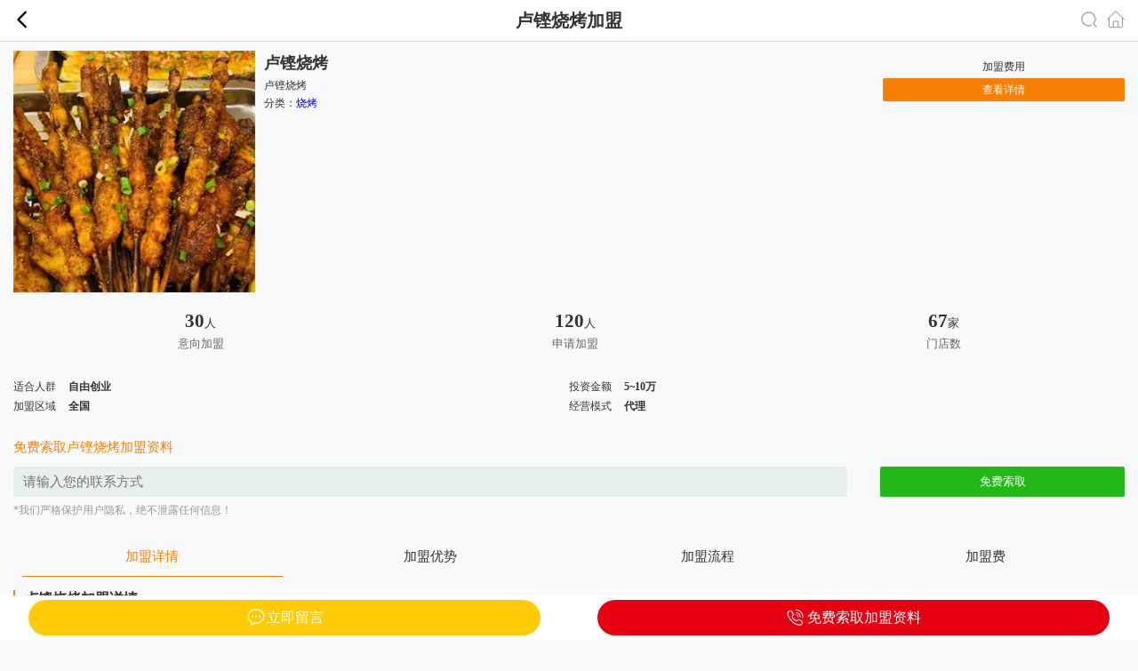

--- FILE ---
content_type: text/html;charset=UTF-8
request_url: http://wap.canyin58.com/shaokao/lujiansk.html
body_size: 12951
content:
<!DOCTYPE html>
<html>
<head>
<meta charset="UTF-8">
<meta name="viewport" content="width=device-width,minimum-scale=1,initial-scale=1">
<link rel="stylesheet" href="http://assets.canyin58.com/cns002/wap/resource/css/swiper-3.3.1.min.css">
<link rel="stylesheet" href="http://assets.canyin58.com/cns002/wap/resource/css/main.css">
<script type="text/javascript" src="http://assets.canyin58.com/cns002/resource/js/jquery.min.js"></script>
<script src="http://assets.canyin58.com/cns002/wap/resource/js/jquery.idTabs.min.js"></script>
<script src="http://assets.canyin58.com/cns002/wap/resource/js/swiper-3.3.1.min.js"></script>
<script src="http://assets.canyin58.com/cns002/resource/js/fingerprint2.min.js"></script>
<title>卢铿烧烤加盟店_卢铿烧烤加盟费多少钱/电话_餐饮加盟网</title>
<meta name="keywords" content="卢铿烧烤加盟店,卢铿烧烤加盟电话,卢铿烧烤加盟费多少钱">
<meta name="description" content="餐饮加盟网提供卢铿烧烤加盟店项目详情，包括卢铿烧烤加盟电话、卢铿烧烤加盟费多少钱，以及加盟条件、加盟优势等信息，餐饮创业加盟找优质项目品牌，就选卢铿烧烤。">
<script type="application/ld+json">
{
"@context": "https://ziyuan.baidu.com/contexts/cambrian.jsonld",
"@id": "http://wap.canyin58.com/shaokao/lujiansk.html",
"appid": "1613724631345871",
"title": "卢铿烧烤加盟店_卢铿烧烤加盟费多少钱/电话_餐饮加盟网",
"description": "餐饮加盟网提供卢铿烧烤加盟店项目详情，包括卢铿烧烤加盟电话、卢铿烧烤加盟费多少钱，以及加盟条件、加盟优势等信息，餐饮创业加盟找优质项目品牌，就选卢铿烧烤。",
"pubDate": "2024-07-08T11:06:00",
"upDate": "2024-07-08T11:06:00"
}
</script>
<link rel="canonical" href="http://www.canyin58.com/shaokao/lujiansk.html"/>
<link rel="miphtml" href="http://mip.canyin58.com/shaokao/lujiansk.html"/>
<link rel="bookmark" type="image/x-icon" href="http://assets.canyin58.com/cns002/resource/images/favicon.ico"/>
<link rel="shortcut icon" type="image/x-icon" href="http://assets.canyin58.com/cns002/resource/images/favicon.ico"/>
<script>
var _hmt = _hmt || [];
(function() {
  var hm = document.createElement("script");
  hm.src = "https://hm.baidu.com/hm.js?089606d966d0d56f9ab1f4c99572ba48";
  var s = document.getElementsByTagName("script")[0]; 
  s.parentNode.insertBefore(hm, s);
})();
</script>
</head>
<script type="text/javascript">
$(function(){
var wd = "";
if(!wd){}
else{$("#keyWord").val(wd)}
})
function goSearch(){
var wd =$("#keyWord").val();
if(!wd){return false;}
else{var url ="/search_list/"+wd+"/";window.location.href=url;}
}
</script>
<body>
<div class="top-detail">
<div class="layout">
<div class="top-title">
<h1>卢铿烧烤加盟</h1>
</div>
<div class="top-btn"> <a href="javascript:;" onClick="javascript :history.back(-1);" class="history-default">
<svg t="1526974852770" class="icon" viewBox="0 0 1024 1024" version="1.1" xmlns="http://www.w3.org/2000/svg" p-id="1861" xmlns:xlink="http://www.w3.org/1999/xlink" width="20" height="20">
<defs></defs>
<path d="M706.14190459 997.45185185c-14.91308089 0-29.82616178-5.67007763-41.20515318-17.04906903L237.77795792 553.24398933c-22.75798282-22.71914667-22.75798282-59.61348741 0-82.37147022l427.15879349-427.19762963c22.75798282-22.75798282 59.61348741-22.75798282 82.37147022 0 22.75798282 22.71914667 22.75798282 59.61348741 0 82.37147022l-385.9536403 385.99247645 385.9536403 385.9536403c22.75798282 22.75798282 22.75798282 59.61348741 0 82.37147022C735.96806637 991.78177422 721.05498548 997.45185185 706.14190459 997.45185185z" p-id="1862"></path>
</svg>
</a> </div>
<div class="top-search"> <a href="javascript:;" onClick="lightbox('#search-sidebar')">
<svg t="1532929876761" class="icon" style="" viewBox="0 0 1024 1024" version="1.1" xmlns="http://www.w3.org/2000/svg" p-id="944" xmlns:xlink="http://www.w3.org/1999/xlink" width="20" height="20">
<defs></defs>
<path d="M953.504 908.256l-152.608-163.296c61.856-74.496 95.872-167.36 95.872-265.12 0-229.344-186.624-415.968-416.032-415.968-229.344 0-415.968 186.592-415.968 415.968s186.624 415.968 416 415.968c60.096-0.032 118.048-12.576 172.224-37.248 16.096-7.328 23.2-26.304 15.872-42.368-7.328-16.128-26.4-23.264-42.368-15.872-45.856 20.864-94.88 31.456-145.76 31.488-194.08 0-351.968-157.888-351.968-351.968 0-194.048 157.888-351.968 351.968-351.968 194.112 0 352.032 157.888 352.032 351.968 0 91.36-34.848 177.92-98.08 243.744-12.256 12.736-11.84 32.992 0.864 45.248 0.96 0.928 2.208 1.28 3.296 2.08 0.864 1.28 1.312 2.752 2.4 3.904l165.504 177.088c6.272 6.752 14.816 10.144 23.36 10.144 7.84 0 15.68-2.848 21.856-8.64C964.864 941.408 965.568 921.152 953.504 908.256z" p-id="945"></path>
</svg>
</a> </div>
<div class="top-home"> <a href="/">
<svg t="1559034810585" class="icon" viewBox="0 0 1099 1024" version="1.1" xmlns="http://www.w3.org/2000/svg" p-id="4730" xmlns:xlink="http://www.w3.org/1999/xlink" width="20" height="20">
<defs></defs>
<path d="M1074.202871 540.332101a26.855072 26.855072 0 0 1-18.529999-7.787971L592.691434 70.099794a61.766665 61.766665 0 0 0-85.399128 0L44.84797 532.54413a26.855072 26.855072 0 0 1-37.059999 0 26.855072 26.855072 0 0 1 0-37.059999L470.232307 33.039795a112.791301 112.791301 0 0 1 159.519126 0l462.444336 462.444336a26.855072 26.855072 0 0 1 0 37.059999 26.855072 26.855072 0 0 1-17.992898 7.787971z" p-id="4731"></path>
<path d="M877.086644 1023.991943H222.897096a113.059852 113.059852 0 0 1-112.791302-112.791301V415.456017a26.855072 26.855072 0 1 1 53.710144 0v495.744625a60.423912 60.423912 0 0 0 59.081158 60.423912h654.189548a60.423912 60.423912 0 0 0 60.423912-60.423912V415.456017a26.855072 26.855072 0 1 1 53.710143 0v495.744625a112.791301 112.791301 0 0 1-114.134055 112.791301z" p-id="4732"></path>
<path d="M703.602881 1015.398321a26.855072 26.855072 0 0 1-26.855072-26.855072V653.929054a6.176667 6.176667 0 0 0-6.176667-5.908115H429.681148a5.908116 5.908116 0 0 0-5.908115 5.908115v335.151296a26.855072 26.855072 0 1 1-53.710144 0V653.929054A58.812607 58.812607 0 0 1 429.681148 595.384998h241.695646a58.812607 58.812607 0 0 1 58.544057 58.544056v335.151296a26.855072 26.855072 0 0 1-26.31797 26.317971z" p-id="4733"></path>
</svg>
</a> </div>
</div>
</div>
<div class="sidebar" id="search-sidebar">
<div class="filter-box">
<div class="filter-box-top">
<div class="filter-close">
<svg t="1526974852770" class="icon" viewBox="0 0 1024 1024" version="1.1" xmlns="http://www.w3.org/2000/svg" p-id="1861" xmlns:xlink="http://www.w3.org/1999/xlink" width="20" height="20">
<defs></defs>
<path d="M706.14190459 997.45185185c-14.91308089 0-29.82616178-5.67007763-41.20515318-17.04906903L237.77795792 553.24398933c-22.75798282-22.71914667-22.75798282-59.61348741 0-82.37147022l427.15879349-427.19762963c22.75798282-22.75798282 59.61348741-22.75798282 82.37147022 0 22.75798282 22.71914667 22.75798282 59.61348741 0 82.37147022l-385.9536403 385.99247645 385.9536403 385.9536403c22.75798282 22.75798282 22.75798282 59.61348741 0 82.37147022C735.96806637 991.78177422 721.05498548 997.45185185 706.14190459 997.45185185z" p-id="1862"></path>
</svg>
</div>
<div class="search-input clearfix">
<form>
<input type="text" placeholder="请输入您要加盟的项目" id='keyWord' value="" onkeyup="if(event.keyCode==13){goSearch();return false;}">
<button type="button" onclick="goSearch()">
<svg t="1532929876761" class="icon" style="" viewBox="0 0 1024 1024" version="1.1" xmlns="http://www.w3.org/2000/svg" p-id="944" xmlns:xlink="http://www.w3.org/1999/xlink" width="20" height="20">
<defs></defs>
<path d="M953.504 908.256l-152.608-163.296c61.856-74.496 95.872-167.36 95.872-265.12 0-229.344-186.624-415.968-416.032-415.968-229.344 0-415.968 186.592-415.968 415.968s186.624 415.968 416 415.968c60.096-0.032 118.048-12.576 172.224-37.248 16.096-7.328 23.2-26.304 15.872-42.368-7.328-16.128-26.4-23.264-42.368-15.872-45.856 20.864-94.88 31.456-145.76 31.488-194.08 0-351.968-157.888-351.968-351.968 0-194.048 157.888-351.968 351.968-351.968 194.112 0 352.032 157.888 352.032 351.968 0 91.36-34.848 177.92-98.08 243.744-12.256 12.736-11.84 32.992 0.864 45.248 0.96 0.928 2.208 1.28 3.296 2.08 0.864 1.28 1.312 2.752 2.4 3.904l165.504 177.088c6.272 6.752 14.816 10.144 23.36 10.144 7.84 0 15.68-2.848 21.856-8.64C964.864 941.408 965.568 921.152 953.504 908.256z" p-id="945"></path>
</svg>
</button>
</form>
</div>
</div>
<div class="filter-classify">
<div class="card tip-links">
<div class="card-con">
<ul>
<li><a href="/suancaiyu/hejscy.html" rel="nofollow">何记酸菜鱼</a></li>
<li><a href="/kafei/lvxixi.html" rel="nofollow">绿星西街咖啡</a></li>
<li><a href="/kuaican/hsxhbzj.html" rel="nofollow">韩舍雪花冰炸鸡</a></li>
<li><a href="/yinpin/leximu.html" rel="nofollow">乐享牧场鲜奶吧</a></li>
<li><a href="/shushi/hshybss.html" rel="nofollow">煌上煌鸭脖熟食</a></li>
<li><a href="/shushi/hyazly.html" rel="nofollow">黑鸭子烤鸭</a></li>
<li><a href="/zhongcan/mihoxv.html" rel="nofollow">米好呷港式铁板扒饭</a></li>
<li><a href="/kuaican/laxijk.html" rel="nofollow">老郷鸡快餐</a></li>
<li><a href="/liaoli/huaqll.html" rel="nofollow">花崎料理</a></li>
<li><a href="/tianpin/jgzgnz.html" rel="nofollow">芒果牧场</a></li>
</ul>
</div>
</div>
</div>
</div>
</div>
<div class="item-detail">
<div class="layout">
<ul>
<li>
<div class="img"> <img src="http://img.canyin58.com/2024/03/18E65684BDA.jpg"> </div>
<div class="con">
<div class="title">
<h3>卢铿烧烤</h3>
</div>
<div class="tzje">卢铿烧烤</div>
<div class="tzje">分类：<span><a href="/xiangmu/shaokao/">烧烤</a></span></div>
</div>
<div class="zhishu"> <em>加盟费用</em> <a href="#liuyan">查看详情</a> </div>
<div class="clear"></div>
</li>
</ul>
<div class="jm-info">
<div><i><em>30</em>人</i><span>意向加盟</span></div>
<div><i><em>120</em>人</i><span>申请加盟</span></div>
<div><i><em>67</em>家</i><span>门店数</span></div>
</div>
</div>
</div>
<div class="item-info">
<div class="layout">
<div class="item-info-summary item-info-summary-two clearfix">
<div><span>适合人群</span><em>自由创业</em></div>
<div><span>投资金额</span><em>5~10万</em></div>
<div><span>加盟区域</span><em>全国</em></div>
<div><span>经营模式</span><em>代理</em></div>
</div>
</div>
</div>
<input type="hidden" id="msgLoginName" value="lujiansk">
<div class="phone-gain">
<div class="layout">
<div class="title">
<div>免费索取卢铿烧烤加盟资料</div>
</div>
<form>
<em class="form-gain">
<input type="tel" name="phone" placeholder="请输入您的联系方式">
<button type="button" onclick="submsg(this)">免费索取</button>
</em>
</form>
<span class="tips">*我们严格保护用户隐私，绝不泄露任何信息！</span> </div>
</div>
<div class="article-link">
<div class="layout">
<div id="article-tab">
<section>
<li><a href="#jmxq" class="selected">加盟详情</a></li>
<li><a href="#jmys">加盟优势</a></li>
<li><a href="#jmlc">加盟流程</a></li>
<li><a target="_blank" href="http://wap.canyin58.com/jmf/shaokao/lujiansk.html">加盟费</a></li>
</section>
</div>
</div>
</div>
<div class="item-article">
<div class="layout open" id="jmxq">
<div class="title">
<h3>卢铿烧烤加盟详情</h3>
</div>
<div class="con">
<div style="text-align:center;">
	<img src="http://img.canyin58.com/2024/03/18e65684c23.png" width="600" height="400" alt="" />
</div>
<div>
	<span style="font-size:12px;">　<span style="font-family:SimSun;font-size:14px;">　鲲鹏振翅,直上青天；蛟龙吐哺，濡润。我公司以新锐气势迅速崛起，在礼品、日用品行业独辟蹊径，正稳步行驶在发展快车道上，它的崛起也必将为广大人们带来生活上的更大便利。</span></span>
</div>
<div>
	<span style="font-size:14px;font-family:SimSun;">　　卢铿烧烤公司由一班富有朝气的年青人联手打造，以“创立、服务”的创业精神掀起了日用品行业二次革新的新一轮冲击波，业界为之侧目。产品也纷至沓来的客商推向了各地市场，产品性能获得了广大客户的大量好评，这得益于本公司严谨的治业精神，严格的质量要求和一步到位的服务意识――好产品就是很好的服务。</span>
</div>
<div>
	<span style="font-size:14px;font-family:SimSun;">　　兰在深山人不识，好产品没有完善的营销网络，市场就是空谈。我们自知：没有豪华的营销团队，没有华丽的经营，只留给代理商多半的收银空间，只帮助他们操作一套行之的营销模式，并尽已所能分担代理商的经营，因为我们有一个自信的理由：本公司的礼品、日用品产品比同行永远先进一步。</span>
</div>
<div>
	<span style="font-size:14px;font-family:SimSun;">　　卢铿烧烤展示中心除了拥有美轮美奂的豪华样板厨房，还为客户提供了包括上乘实木、高品质面板、精致门把在内的各种配件，这些配件的很好组合决定了每一套卢铿烧烤橱柜都将与众不同。卢铿烧烤为每一位客户配备专属的设计师，会与客户进行不断沟通，很好诠释独特生活品味，直至德国制造的全套整体厨房被很好安装的那一刻，毫无疑问，卢铿烧烤&middot;一次性烧烤炉是少有的。</span>
</div>
<div>
	<span style="font-size:14px;font-family:SimSun;">　　博击商海，诚信者先行。本公司坚持“诚信为本，以质取胜，永续经营”的方针，愿和有远见、讲诚信的地区代理商合作，并驾齐驱，共同享受高速发展的愉悦！</span>
</div>
</div>
<div class="showmore-btn">展开阅读</div>
</div>
<div class="layout open" id="jmys">
<div class="title">
<h3>卢铿烧烤加盟优势</h3>
</div>
<div class="con">
<div style="text-align:center;">
	<img src="http://img.canyin58.com/2024/03/18e65684ce4.png" width="600" height="400" alt="" />
</div>
<div>
	<span style="font-size:12px;">　<span style="font-family:SimSun;font-size:14px;">　1.协助选址商圈评估：加盟卢铿烧烤后，加盟者可申请公司总部派出专业的市场调查人员，协助加盟者对所提供的店址进行实地考察，对商圈、建筑物、顾客进行分类调查，评估其开店的可能性、营业额预估、加盟额预估、经营损益预估等供加盟者选址参考。</span></span>
</div>
<div>
	<span style="font-size:14px;font-family:SimSun;">　　2.专人指导驻点支持：开业前期，总部将全程指导开业细节，如提供开店筹备计划，包括人员招募、产品定价、设备设施及器具购买、原材料供应渠道建立、运营管理制度建立及开业期间的策划等等。</span>
</div>
<div>
	<span style="font-size:14px;font-family:SimSun;">　　3.技术培训运营管理：开店前，加盟店选派2-3名人员到公司直营店进行免费培训，公司总部提高/增加选派人员培训合格。同时，在开店后，总部将持续免费对加盟店各层人员进行系统的管理及技术培训。</span>
</div>
<div>
	<span style="font-size:14px;font-family:SimSun;">　　4、提供餐饮管理软件（收银软件、硬件、crm管理软件）等。</span>
</div>
<div>
	<span style="font-size:14px;font-family:SimSun;">　　5、营建指导、设计、平面、施工。</span>
</div>
<div>
	<span style="font-size:14px;font-family:SimSun;">　　6、卢铿烧烤加盟受到统一培训。</span>
</div>
<div>
	<span style="font-size:14px;font-family:SimSun;">　　7、统一配送。</span>
</div>
<div>
	<span style="font-size:14px;font-family:SimSun;">　　8、送一宣传品。</span>
</div>
<div>
	<span style="font-size:14px;font-family:SimSun;">　　9、技术帮开店支持，在开业前后技术和管理为期10天的支持。</span>
</div>
<div>
	<span style="font-size:14px;font-family:SimSun;">　　10、开业督导与巡回督导支持，包括开业仪式、开业后不定期到店检查督导等。</span>
</div>
</div>
</div>
<div class="layout open" id="jmlc">
<div class="title">
<h3>卢铿烧烤加盟流程</h3>
</div>
<div class="con">
<div style="text-align:center;">
	<img src="http://img.canyin58.com/2024/03/18e65684c81.png" width="600" height="400" alt="" />
</div>
<div>
	<span style="font-size:12px;">　<span style="font-family:SimSun;font-size:14px;">　1、加盟咨询</span></span>
</div>
<div>
	<span style="font-size:14px;font-family:SimSun;">　　与在线客服沟通，详细咨询卢铿烧烤项目的情况，是否适合自己和当地的市场消费。</span>
</div>
<div>
	<span style="font-size:14px;font-family:SimSun;">　　2、实地考察</span>
</div>
<div>
	<span style="font-size:14px;font-family:SimSun;">　　与总部预约时间进行面谈，考察一下总部的实力以及各项服务是否满意。</span>
</div>
<div>
	<span style="font-size:14px;font-family:SimSun;">　　3、评估盟主</span>
</div>
<div>
	<span style="font-size:14px;font-family:SimSun;">　　提交加盟申请解答加盟方案及合同，总部对加盟人及当地市场进行评估和审核。</span>
</div>
<div>
	<span style="font-size:14px;font-family:SimSun;">　　4、审核及签约</span>
</div>
<div>
	<span style="font-size:14px;font-family:SimSun;">　　①递交加盟申请后，需要等待总部的审核通知。②总部审核的加盟商即可与加盟专员就具体的加盟细节进行商榷。③确定好加盟合约条款且双方达成一致意见后，就可以进行签约仪式。④在签约前加盟商需要准备好签约所需的合法经营证件及相关的加盟费用。⑤交纳了费用并签订好加盟合同后加盟商才能获得总部给予的品牌经营授权。</span>
</div>
<div>
	<span style="font-size:14px;font-family:SimSun;">　　5、加盟店选址</span>
</div>
<div>
	<span style="font-size:14px;font-family:SimSun;">　　在本地市场确定合适的店址，总部综合分析所选商圈的可行性。</span>
</div>
<div>
	<span style="font-size:14px;font-family:SimSun;">　　6、店面装修</span>
</div>
<div>
	<span style="font-size:14px;font-family:SimSun;">　　专业店面评估，装修设计并实施。</span>
</div>
<div>
	<span style="font-size:14px;font-family:SimSun;">　　7、接受培训</span>
</div>
<div>
	<span style="font-size:14px;font-family:SimSun;">　　到公司培训中心现场接受各种相关培训，以利于加盟店后期更好的经营。</span>
</div>
<div>
	<span style="font-size:14px;font-family:SimSun;">　　8、开业筹备</span>
</div>
<div>
	<span style="font-size:14px;font-family:SimSun;">　　总部帮助做好店面形象设计，并排专人指导店面开业宣传活动。</span>
</div>
<div>
	<span style="font-size:14px;font-family:SimSun;">　　9、正式营业</span>
</div>
<div>
	<span style="font-size:14px;font-family:SimSun;">　　总部带店人员协助加盟商共同完善管理，选择吉日举行开业典礼，之后即可正式营业。</span>
</div>
</div>
</div>


</div>
<div class="lightbox-inner" id="liuyan">
<div class="layout">
<div class="lightbox">
<form>
<h3 class="title">我对此项目很感兴趣，立即留言：</h3>
<em class="input-box">
<label for=""><i>*</i>称&nbsp;呼：</label>
<input type="input" name="trueName" placeholder="请输入您的称呼">
</em>
<em class="input-box">
<label for=""><i>*</i>手&nbsp;机：</label>
<input type="tel" class="form-input" name="phone" maxlength="11" placeholder="我们严格保护用户隐私">
</em>
<em class="input-box">
<label for="">留&nbsp;言：</label>
<input type="input" name="msgContent" placeholder="这个项目不错，请尽快联系我">
</em>
<span>
<input type="checkbox" checked="checked" class="protocol" name="protocol">
我已阅读并同意<a href="http://www.canyin58.com/openProtocol.html" target="_blank" class="clause">《餐饮加盟网服务条款》</a></span>
<input class="headline-btn" type="button" value="提交留言" onclick="submitMsg(this)">
<span class="tips">*我们严格保护用户隐私，绝不泄露任何信息！</span>
</form>
</div>
</div>
</div>

<div class="mzsm">
    <div class="layout">
        <div class="mzsm-box">
            <div class="mzsm-box-inner">
                <div class="con">该内容由用户自行发布，本网站不对该信息的真实性、合法性、有效性负责，相关法律责任由发布者自行承担，提醒用户甄别。<br>
                    如该内容侵害他人合法权益，权利人可通过页面下方链接中的联系方式与我们沟通，我们将及时删除，并积极支持权利人依法维权。</div>
                <div class="mzsm-btn clearfix"> <a class="mzsm-btn-link link-1">认领项目</a> <a class="mzsm-btn-link link-2">页面删除</a> </div>
            </div>
        </div>
    </div>
</div>

<!-- jm info -->
<div class="card jm-info">
<div class="layout">
<div class="card-title">企业动态</div>
<div class="card-con">
<ul>
</ul>
</div>
</div>
</div>
<div class="card new-tabs">
<div class="layout">
<div class="card-title">猜您喜欢</div>
<div class="card-con">
<div>
<ul>
<li><a href="/shaokao/yginzds.html" target="_blank"> <img src="http://img.canyin58.com/2024/04/18EB6463517.jpg" alt="一品江湖烧烤"> <span>一品江湖烧烤</span></a></li>
<li><a href="/shaokao/dignzdgi.html" target="_blank"> <img src="http://img.canyin58.com/2024/04/18EB2661AE3.jpg" alt="梁鸿炜烧烤"> <span>梁鸿炜烧烤</span></a></li>
<li><a href="/shaokao/xkfskd.html" target="_blank"> <img src="http://img.canyin58.com/2024/04/18EDD0C69AB.jpg" alt="香烤坊烧烤店"> <span>香烤坊烧烤店</span></a></li>
<li><a href="/shaokao/ycfwtc.html" target="_blank"> <img src="http://img.canyin58.com/2024/04/18EBB24FC97.jpg" alt="元创蜂窝陶瓷"> <span>元创蜂窝陶瓷</span></a></li>
<li><a href="/shaokao/zhenlkr.html" target="_blank"> <img src="http://img.canyin58.com/2024/04/18EBB20C717.jpg" alt="珍丽烤肉"> <span>珍丽烤肉</span></a></li>
<li><a href="/shaokao/hxisoz.html" target="_blank"> <img src="http://img.canyin58.com/2024/03/18E784C71FF.jpg" alt="红小子烧烤"> <span>红小子烧烤</span></a></li>
</ul>
</div>
</div>
</div>
</div>
<div class="card zt-links">
<div class="layout">
<div class="card-title">最新专题</div>
<div class="card-con">
<ul>
<li> <a href="/zhuanti/2407/">烧烤小吃车加盟</a> </li>
<li> <a href="/zhuanti/2406/">烤面筋加盟</a> </li>
<li> <a href="/zhuanti/2395/">烤翅店加盟</a> </li>
<li> <a href="/zhuanti/852/">鱼头加盟</a> </li>
<li> <a href="/zhuanti/2413/">港式火锅加盟</a> </li>
</ul>
</div>
</div>
</div>
<!-- trail -->
<div class="trail">
<div class="layout">
<ul>
<li> <a href="/">餐饮加盟网</a> </li>
<li> <a href="/xiangmu/">餐饮加盟项目</a> </li>
<li> <a href="/xiangmu/shaokao/">烧烤</a> </li>
<li> 卢铿烧烤加盟 </li>
</ul>
</div>
</div>
 

<div class="declare">
<div class="layout">
<div class="con">友情提示：本页面内容仅供参考，为降低投资风险，建议您在投资前多做考察咨询、多对比分析。<br>
<br>
内容声明：以上所展示的信息均由第三方用户免费注册发布，内容的真实性、准确性和合法性均由发布用户负责。餐饮加盟网对此不承担任何相关连带责任。餐饮加盟网遵循相关法律法规严格审核相关内容，如您发现页面有任何违法或侵权信息，欢迎向网站举报并提供有效线索，我们将认真核查、及时处理。感谢您的参与和支持！</div>
<div class="warn">投资有风险，加盟需谨慎！<br>Copyright © 2003-2019 餐饮加盟网<br>
 </div>
</div>
</div>
<div class="foot-bar-item">
<ul>
<li class="l"><a href="javascript:;" onClick="lightbox('#lybox')"><i><svg t="1552037134467" class="icon" viewBox="0 0 1024 1024" version="1.1" xmlns="http://www.w3.org/2000/svg" p-id="2060" xmlns:xlink="http://www.w3.org/1999/xlink" width="24" height="24"><defs></defs><path d="M512 796a456.672 456.672 0 0 1-74.768-6.4L262 896V718.976C170.64 654.832 112 556.48 112 446 112 252.704 291.088 96 512 96s400 156.704 400 350S732.912 796 512 796z m0-650c-193.296 0-350 134.32-350 300 0 101.664 59.2 191.344 149.376 245.6l-1.6 115.968 117.68-70.736a404.8 404.8 0 0 0 84.544 9.168c193.296 0 350-134.304 350-300S705.296 146 512 146zM336 400a48 48 0 1 1-48 48 48 48 0 0 1 48-48z m176 0a48 48 0 1 1-48 48 48 48 0 0 1 48-48z m176 0a48 48 0 1 1-48 48 48 48 0 0 1 48-48z" p-id="2061"></path></svg></i>立即留言</a></li>
<li class="r"><a href="javascript:;" onClick="lightbox('#lybox')"><i><svg t="1552037241423" class="icon" viewBox="0 0 1043 1024" version="1.1" xmlns="http://www.w3.org/2000/svg" p-id="4139" xmlns:xlink="http://www.w3.org/1999/xlink" width="24" height="24"><defs></defs><path d="M705.858502 616.524121c-27.65542-14.565188-79.555425-37.611371-119.471414-26.180465-13.274602 3.779574-24.982063 11.430907-33.278689 21.755597l-19.635348 24.797694c-41.390945 2.765542-91.170701-20.372826-133.20694-61.210663-42.036238-40.837837-66.649562-89.78793-65.727714-131.178875l24.060215-20.188457c32.172472-27.286681 30.513147-78.080469-3.963944-142.886336-27.747605-52.821852-98.822034-146.758095-167.868399-127.030563-6.913855 1.935879-12.998047 4.793606-18.89787 8.57318l-43.879933 29.5913c-37.611371 25.166432-59.182599 69.13855-55.863948 114.585623C78.172654 439.252879 153.85632 583.061062 276.830754 702.163738c123.066619 119.102675 269.271606 190.453659 401.556697 195.892558 13.458971 0.460924 26.825757-1.290586 40.192544-5.070161 30.052223-8.57318 55.956133-28.208528 72.918124-54.942101l27.747605-44.709595c10.32469-16.316698 22.032151-50.05631-13.090232-96.517416-20.64938-27.286681-59.366968-58.352936-100.29699-80.292902z m75.222742 153.48758l-27.747605 44.709596c-10.693429 16.869806-27.286681 29.683484-47.014213 35.306753-8.388811 2.396803-17.238545 3.31865-25.811726 3.134281-121.407294-4.793606-256.826667-71.811907-372.241952-182.894511-115.046547-111.727897-186.213161-245.119205-195.062896-365.789021-1.935879-29.314745 11.799646-57.799828 36.044231-73.747787l43.326825-29.40693c1.843695-1.014032 4.148313-2.212434 6.084192-2.857726 31.066255-8.849734 84.809955 46.73766 115.046547 104.260933 21.939966 41.206576 28.116344 76.236774 14.657373 87.022388l-37.795741 32.080287 0.184369 2.581173c-9.679397 57.707643 20.004087 128.136779 77.527361 183.816358 57.431089 55.587394 128.874257 83.242814 186.305346 71.627537l2.949911-0.829662 30.974071-39.270697c2.396803-2.857727 5.531084-4.793606 10.048135-6.084192 37.519186-10.693429 133.667863 40.284728 171.555789 90.801962 10.32469 13.274602 19.911902 31.803733 10.969983 45.539258zM487.196315 106.005068c-11.799646-0.368739-22.032151 8.941919-22.308706 20.741565-0.368739 11.799646 8.941919 22.032151 20.741565 22.308706 182.064848 6.176377 325.043369 159.571773 318.866992 341.636621-0.368739 11.799646 8.941919 22.032151 20.741565 22.308705 3.226466 0.184369 5.715453-0.553108 8.665365-1.382771 7.743518-2.765542 13.458971-10.785614 14.196449-19.543163 7.00604-205.111031-154.593798-378.787069-360.90323-386.069663z m11.89183 135.327189c-10.693429-0.184369-19.174424 7.559148-19.819717 18.436946-0.184369 10.693429 7.559148 19.174424 18.436946 19.819718 101.771945 3.50302 181.788294 89.511376 178.285274 191.283321-0.184369 10.693429 7.559148 19.174424 18.436947 19.819718 2.765542 0.276554 5.25453-0.460924 7.651333-1.106217 6.729486-2.488988 11.799646-9.218473 12.168385-17.33073 3.871759-123.250988-92.276918-226.497889-215.159168-230.922756z m-21.479042 100.573544c-9.126289-0.092185-16.685437 6.913855-16.777622 15.947958-0.092185 9.126289 6.913855 16.685437 15.947959 16.777622 58.721675 1.935879 105.36715 51.531266 102.970347 110.345125-0.092185 9.126289 6.913855 16.685437 15.947959 16.777622 2.120249-0.092185 4.240498-0.184369 6.545116-1.290586 5.807638-2.212434 10.048136-7.651333 10.693429-14.749558 1.843695-76.328959-58.81386-141.134826-135.327188-143.808183z m0 0" p-id="4140"></path></svg></i>免费索取加盟资料</a></li>
</ul>
</div>

<div class="liuyan-box new" id="lybox">
    <div class="lightbox">
        <h3 class="title">我想加盟咨询，立即留言：</h3>
        <em class="close" on="tap:words-lightbox.toggle">
        <svg t="1526974820503" class="icon" viewBox="0 0 1024 1024" version="1.1" xmlns="http://www.w3.org/2000/svg" p-id="1072" xmlns:xlink="http://www.w3.org/1999/xlink" width="10" height="10">
            <defs></defs>
            <path d="M583.18923023 513.96072033l416.77875601-414.61693619c19.70775301-19.60720323 19.80830276-51.38092747 0.20109952-71.08868046-19.65747811-19.75802788-51.38092747-19.80830276-71.08868046-0.20109953l-416.87930577 414.66721106-413.25951442-414.51638641C79.38465675 8.59762556 47.56065763 8.49707581 27.85290464 28.10427905 8.19542652 47.71148227 8.14515163 79.53548139 27.75235487 99.24323438l413.15896467 414.41583666L24.33366304 928.02463281c-19.70775301 19.60720323-19.80830276 51.38092747-0.20109953 71.08868048 9.80360162 9.85387649 22.72424581 14.83108963 35.64488999 14.83108962 12.82009443 0 25.64018885-4.87666336 35.44379047-14.6299901l416.67820627-414.46611154 417.03013042 418.28700241c9.80360162 9.85387649 22.67397092 14.78081473 35.59461513 14.78081475 12.87036929 0 25.69046372-4.92693825 35.49406535-14.68026499 19.65747811-19.60720323 19.70775301-51.38092747 0.10054975-71.08868044L583.18923023 513.96072033z" p-id="1073"></path>
        </svg>
        </em>
        <div class="liuyan-info clearfix">
            <div class="img"><img src="http://img.canyin58.com/2024/03/18E65684BDA.jpg" alt=""></div>
            <div class="info">
                <div class="t1">卢铿烧烤</div>
                <div class="t2">成立时间：2011-03-11</div>
                <div class="t2">已有<span>617</span>人索取过该项目资料</div>
            </div>
        </div>
		<form>
		<em class="input-box">
		<label for=""><i>*</i>称&nbsp;呼：</label>
		<input type="input" name="trueName" placeholder="请输入您的称呼">
		</em>
		<em class="input-box">
		<label for=""><i>*</i>手&nbsp;机：</label>
		<input type="tel" class="form-input" name="phone" maxlength="11" placeholder="我们严格保护用户隐私">
		</em>
		<em class="input-box">
		<label for="">留&nbsp;言：</label>
		<input type="input" name="msgContent" placeholder="这个项目不错，请尽快联系我">
		</em>
		<span>
		<input type="checkbox" checked="checked" class="protocol" name="protocol">
		我已阅读并同意<a href="http://www.canyin58.com/openProtocol.html" target="_blank" class="clause">《餐饮加盟网服务条款》</a></span>
		<input class="headline-btn" type="button" value="提交留言" onclick="submitMsg(this)">
		<span class="tips">*我们严格保护用户隐私，绝不泄露任何信息！</span>
		</form>

    </div>
</div>

<div class="xmrz hide" id="link_1">
    <div class="xmrz-box">
        <div class="close">×</div>
        <div class="xmrz-box-top"><span>项目认证</span></div>
        <div class="xmrz-box-con">
            <div class="rwm1">认证项目，请将企业相应证明材料发送邮箱：</div>
            <div class="rwm2">tantan215@163.com</div>
            <div class="rwm3">请在邮箱中留下您的电话信息以便回访核实</div>
            <div class="rwm4"><span>提示：</span>1.证明材料不限于加盖公章的营业执照或商标证书；<br>
                2.发送邮件时，请注明邮件主题，如：品牌名称+项目认证</div>
        </div>
    </div>
</div>
<!-- 页面删除 -->
<div class="xmrz no hide" id="link_2">
    <div class="xmrz-box">
        <div class="close">×</div>
        <div class="xmrz-box-top"><span>页面删除</span></div>
        <div class="xmrz-box-con">
            <div class="rwm1">本项目信息由网友或企业方自行发布，<br>
                如果此项目内容信息不符，<br>
                需要删除，请点击以下指引，进行删除申请：</div>
            <div class="rwm2"><a href="http://www.canyin58.com/tousu.html" target="_blank">餐饮加盟网知识产权保护（投诉）指引</a></div>
            <div class="rwm3">请在邮箱中留下您的电话信息以便回访核实</div>
            <div class="rwm4">提示：<br>
                1.证明材料不限于加盖公章的营业执照或商标证书；<br>
                2.发送邮件时，请注明邮件主题，如：品牌名称+页面删除</div>
        </div>
    </div>
</div>
<script>
$(".link-1").click(function(){
    $("#link_1").removeClass("hide");
});
$(".link-2").click(function(){
    $("#link_2").removeClass("hide");
});
$(".xmrz .close").click(function(){
    $(".xmrz").addClass("hide");
})
</script> 
<script src="http://assets.canyin58.com/cns002/wap/resource/js/main.js"></script>
<script>
$("#article-tab a").click(function(){
$("#article-tab a").removeClass("selected")
$(this).addClass("selected")
})
var img_height = $("#article-tab").offset().top;
$(window).scroll(function() {
if ($(window).scrollTop() >= img_height) {
$('.article-link').addClass('fix');
} else {
$('.article-link').removeClass('fix');
};
});
function submsg(obj){
var phone = $(obj).parents("form").find("input[name='phone']").val();
var loginName = $("#msgLoginName").val();
if (!phone) {
alert("请输入您的联系电话！");
return false;
} else {
var reg = /^[1][1-9][0-9]{9}$/; //移动电话
if (!reg.test(phone)) {
alert("您输入的联系电话格式不正确！");
return false;
}
}
$(obj).attr("disabled",true);
$.ajax({
url : '/message/submit.html',
type : 'post',
dataType : 'json',
data : 'loginName=' + loginName + '&phone=' + phone,
success : function(data) {
alert(data.message);
},
error : function() {
}
});
}
function submitMsg(obj){
var trueName = $(obj).parents("form").find("input[name='trueName']").val();
var phone = $(obj).parents("form").find("input[name='phone']").val();
var loginName = $("#msgLoginName").val();
if(!trueName){
alert("请输入称呼!");
return false;
}
if(!phone){
alert("请输入手机号码!");
return false;
}else if(!/^[1][1-9][0-9]{9}$/.test(phone)){
alert("请输入正确的手机号码!");
return false;
}
if(!$(obj).parents("form").find("input[name='protocol']").is(':checked')) {
alert('请您阅读并同意服务条款！');
return false;
}
$(obj).attr("disabled",true);
$.ajax({
type: "POST",
url: "/message/submit.html",
data: {trueName:trueName,phone:phone,loginName:loginName},
dataType: "json",
success: function(data){
alert(data.message);
}
});
}
</script>
<script>
　　(function(){
　　var bp = document.createElement('script');
　　var curProtocol = window.location.protocol.split(':')[0];
　　if (curProtocol === 'https') {
　　bp.src = 'https://zz.bdstatic.com/linksubmit/push.js';
　　}
　　else {
　　bp.src = 'http://push.zhanzhang.baidu.com/push.js';
　　}
　　var s = document.getElementsByTagName("script")[0];
　　s.parentNode.insertBefore(bp, s);
　　})();
</script>

<img src="" width="0" height="0" id="header"/>
</body>
</html>

--- FILE ---
content_type: text/css
request_url: http://assets.canyin58.com/cns002/wap/resource/css/main.css
body_size: 8346
content:
* { box-sizing: border-box; padding: 0; margin: 0; }
.clearfix:after { content: "."; display: block; height: 0; clear: both; visibility: hidden }
.clearfix { *+height:1%;
}
.clear { clear: both; }
/*2020-6-23*/
input[type="button"], input[type="submit"], input[type="reset"] { -webkit-appearance: none; }
textarea { -webkit-appearance: none; }
body { background: #f8f9fa; }
body.fixed { position: fixed; width: 100%; }
li { list-style-type: none; }
a { text-decoration: none; }
.layout { margin: 0 15px; position: relative; }
.home-top { border-bottom: 1px solid #d6d7d8; }
.home-top .top-title { padding: 11px 0; }
.home-top .top-title img { width: 196px; height: 24px; display: block; margin: 0 auto; }
.home-top .top-search { position: absolute; right: 0; top: 10px; display: flex; flex-direction: row; flex-wrap: nowrap; justify-content: flex-start; }
.home-top .top-search a { display: block; }
.home-top .top-search a svg { margin-top: 2px; fill: #999; }
.top-detail { background: #fff; border-bottom: 1px solid #d6d7d8; }
.top-detail .top-title { margin: 0 auto; padding: 11px 0; }
.top-detail .top-title h1 { font-size: 20px; line-height: 24px; color: #333; text-align: center; }
.top-detail .top-btn { position: absolute; left: 0; top: 10px; display: flex; flex-direction: row; flex-wrap: nowrap; justify-content: flex-start; }
.top-detail .top-btn a { }
.top-detail .top-btn .history-default { padding: 0; margin: 0; margin-right: 5px; background: #fff; }
.top-detail .top-btn .history-default svg { margin-top: 2px; }
.top-detail .top-btn a img { width: 46px; height: 24px; }
.top-detail .top-btn img { width: 82px; height: 22px; padding-top: 2px; }
.top-detail .top-search { position: absolute; right: 30px; top: 10px; display: flex; flex-direction: row; flex-wrap: nowrap; justify-content: flex-start; }
.top-detail .top-search a { display: block; }
.top-detail .top-search a svg { margin-top: 2px; fill: #999; }
.top-detail .top-home { position: absolute; right: 0; top: 10px; display: flex; flex-direction: row; flex-wrap: nowrap; justify-content: flex-start; }
.top-detail .top-home a { display: block; }
.top-detail .top-home a svg { margin-top: 2px; fill: #999; }
.search-input { width: 222px; height: 29px; border: 1px solid #d1d1d1; border-radius: 2px; padding: 0 10px; margin-top: 8px; background: #fff; }
.search-input input { width: 180px; line-height: 27px; border: none; display: block; float: left; font-size: 12px; padding: 0; }
.search-input input:focus { outline: none; }
.search-input button { float: right; border: none; display: block; background: none; padding-top: 3px; }
.search-input button svg { fill: #999; }
.filter { background: #fff; padding: 9px 0 15px 0; }
.filter .layout { display: flex; flex-wrap: nowrap; flex-direction: row; justify-content: space-between; }
.filter-info { font-size: 15px; color: #666; line-height: 29px; }
.filter-info span { color: #f97f04; margin-left: 12px; }
.filter-btn { font-size: 15px; color: #fff; line-height: 29px; height: 29px; padding: 0 9px; border-radius: 2px; background-color: #f97f04; }
#left-sidebar, #search-sidebar { position: fixed !important; top: 0; max-height: 100% !important; height: 100%; background-color: rgba(0,0,0,0.2); min-width: 45px !important; overflow-x: hidden !important; overflow-y: auto !important; z-index: 9999 !important; -webkit-overflow-scrolling: touch; will-change: transform; display: none; z-index: 10001 !important; width: 100% !important; max-width: 100% !important; }
#search-sidebar.show, #left-sidebar.show { display: block; }
#left-sidebar .filter-box { width: 80%; background: #fff; height: 100%; }
#search-sidebar .filter-box { width: 100%; background: #fff; height: 100%; }
.filter-box { padding-top: 0; padding-bottom: 0; }
.filter-box-top { display: flex; flex-direction: row; flex-wrap: nowrap; justify-content: space-between; padding: 0 15px; border-bottom: 1px solid #c8c8c6; height: 46px; background: #f8f9fa; }
.filter-box-top .title { font-size: 20px; color: #f97f04; line-height: 20px; margin-top: 12px; }
.filter-box-top .filter-close svg { margin-top: 12px; }
.filter-selected { padding: 10px 15px; border-bottom: 1px solid #c8c8c6; display: flex; flex-direction: row; flex-wrap: nowrap; justify-content: space-between; }
.filter-selected .filter-info { line-height: 1.2 }
.filter-classify { padding: 0 15px; max-height: 85%; overflow-y: scroll; }
.filter-classify .title { color: #222b32; font-size: 15px; line-height: 45px; font-style: normal; display: block; font-weight: bold; }
.filter-classify ul { display: flex; flex-direction: row; flex-wrap: wrap; justify-content: flex-start; margin-left: -13px; }
.filter-classify ul li { margin-left: 13px; margin-bottom: 10px; width: 20.317%; }
.filter-classify ul li input { display: none; }
.filter-classify ul li label { font-size: 12px; color: #333; background-color: #f8f9fa; line-height: 30px; text-align: center; display: block; border: 1px solid #e5e5e5; border-radius: 2px; height: 30px; overflow: hidden; }
.filter-classify ul li input:checked + label { color: #fff; background-color: #f97f04; border: 1px solid #f97f04; }
.filter-box-btn { margin-top: 15px; }
.filter-box-btn input { font-size: 18px; line-height: 34px; width: 70px; text-align: center; padding: 0; display: block; float: right; }
.filter-box-btn .filter-submit { border: 1px solid #f97f04; background-color: #f97f04; color: #fff; border-radius: 2px; }
.filter-classify .tip-links { padding: 15px 0; }
.filter-classify .tip-links ul li { width: auto; }
/* top-swiper */
.top-swiper { width: 100%; height: auto; }
.top-swiper .swiper-slide img { width: 100%; height: 150px; }
/*tentrance*/
.tentrance { background: #fff; }
.tentrance ul { display: flex; flex-wrap: wrap; flex-direction: row; justify-content: space-between; padding-top: 10px; padding-bottom: 0; }
.tentrance ul li { width: 20%; margin-bottom: 14px; }
.tentrance ul li a { margin: 0 auto; }
.tentrance ul li a i { width: 45px; height: 45px; border-radius: 50%; margin: 0 auto; margin-bottom: 5px; display: block; text-align: center; padding-top: 11px; }
.tentrance ul li.zhongcan a i { background: #1d2088; }
.tentrance ul li.huoguo a i { background: #00a1e9; }
.tentrance ul li.kafeidian a i { background: #009944; }
.tentrance ul li.xican a i { background: #e60013; }
.tentrance ul li.kuaican a i { background: #e4007f; }
.tentrance ul li.bingqilin a i { background: #f08200; }
.tentrance ul li.xiaochi a i { background: #547473; }
.tentrance ul li.tianpin a i { background: #54a795; }
.tentrance ul li.malatang a i { background: #59a572; }
.tentrance ul li.chaguan a i { background: #5cc2cf; }
.tentrance ul li.shaokao a i { background: #b8cbbb; }
.tentrance ul li.rouxiebao a i { background: #aa5e81; }
.tentrance ul li.yinpin a i { background: #e74c3c; }
.tentrance ul li.huntun a i { background: #a50082; }
.tentrance ul li.gengduo a i { background: #2c3e50; }
.tentrance ul li a i svg { fill: #fff; }
.tentrance ul li a span { display: block; text-align: center; line-height: 1; font-size: 12px; color: #222; }
.card { }
.card .card-title { font-size: 20px; color: #222b32; font-weight: bold; line-height: 50px; }
.card .card-title a { font-size: 12px; line-height: 50px; color: #999; float: right; display: block; font-weight: normal; }
.hot-item { }
.hot-item .card-con ul { display: flex; flex-wrap: wrap; flex-direction: row; justify-content: space-between; }
.hot-item .card-con ul li { margin-bottom: 25px; width: 47.8%; }
.hot-item .card-con ul li .img { position: relative; }
.hot-item .card-con ul li .img img { width: 100%; height: auto; }
.hot-item .card-con ul li .img span { position: absolute; z-index: 1; bottom: 0; left: 0; right: 0; height: 26px; line-height: 26px; color: #fff; background-color: #f97f04; text-align: center; font-size: 12px; }
.hot-item .card-con ul li .info { }
.hot-item .card-con ul li .info .title h3 { font-size: 15px; color: #333; line-height: 1.2; margin-top: 12px; height: 18px; overflow: hidden; }
.hot-item .card-con ul li .info .con { font-size: 12px; line-height: 1.2; margin-top: 7px; color: #333; }
.hot-item .card-con ul li .info .con span { font-size: 15px; color: #e60012; }
.tip-links { }
.tip-links ul { display: flex; flex-wrap: wrap; flex-direction: row; justify-content: flex-start; margin-left: -10px; }
.tip-links ul li { margin-left: 10px; margin-bottom: 10px; }
.tip-links ul li a { font-size: 15px; line-height: 28px; display: block; padding: 0 13px; background-color: #eee; height: 28px; overflow: hidden; color: #666; }
.item-news { }
.item-news ul { }
.item-news ul li { display: flex; flex-wrap: nowrap; flex-direction: row; justify-content: space-between; padding-bottom: 14px; margin-bottom: 14px; }
.item-news ul li .con { width: 100%; }
.item-news ul li .con .title h3 { font-size: 15px; line-height: 24px; color: #333; height: 48px; margin-bottom: 18px; overflow: hidden; display: -webkit-box; text-overflow: ellipsis; -webkit-line-clamp: 2; -webkit-box-orient: vertical; font-weight: normal; }
.item-news ul li .con .time { font-size: 12px; line-height: 1.2; }
.item-news ul li .con .time span { color: #d40d12; margin-right: 10px; }
.item-news ul li .con .time i { color: #666; font-style: normal; margin-right: 5px; }
.item-news ul li .con .time i.fr { margin-left: 5px; margin-right: 0; }
.item-news ul li .img { margin-right: 10px; }
.item-news ul li .img img { width: 120px; height: 80px; }
.item-news ul li .img img { border-radius: 2px; }
#item-news-tab section { display: flex; flex-wrap: nowrap; justify-content: space-between; flex-direction: row; margin-bottom: 25px; }
#item-news-tab section li { flex: 1; text-align: center; }
#item-news-tab section li a { font-size: 15px; margin: 0; padding: 0; line-height: 44px; color: #333; display: block; }
#item-news-tab section li a.selected { border-bottom: 1px solid #f97f04; color: #f97f04; }
.declare { margin-bottom: 75px; }
.declare .con { font-size: 10px; line-height: 15px; color: #666; text-align: justify; padding: 10px 15px; background-color: #fef2f2; border: 1px solid #fdbab0; }
.declare .warn { font-size: 12px; line-height: 18px; text-align: center; color: #333; padding: 12px 0; }
.foot-bar { padding: 10px; background: #fff; border-top: 1px solid #e3e3e3; position: fixed; bottom: 0; left: 0; right: 0; z-index: 10000; }
.foot-bar ul { display: flex; flex-direction: row; flex-wrap: nowrap; justify-content: space-around; }
.foot-bar ul li svg, .foot-bar ul li span { display: block; margin: 0 auto; text-align: center; margin-top: 10px; line-height: 1; fill: #43586b; color: #333; }
.foot-bar ul li.active svg, .foot-bar ul li.active span { fill: #f97f04; }
.foot-bar ul li span { font-size: 12px; }
.new-tabs { }
.tab-scroll-top { position: relative; overflow-x: auto; -webkit-overflow-scrolling: touch; margin: 0 -15px; border-bottom: 1px solid #c3c3c3; margin-bottom: 10px; overflow-y: hidden; }
 .tab-scroll-top::-webkit-scrollbar {
display: none;
}
.new-tabs .card-con section { font-size: 14px; white-space: nowrap; background-color: #fff; }
.new-tabs .card-con section li { text-align: center; white-space: nowrap; text-decoration: none; text-overflow: ellipsis; list-style: none; -webkit-box-flex: 1; -webkit-flex: 1 1 auto; display: inline-block; vertical-align: middle; width: auto; font-size: 15px; padding: 0 3px; line-height: 23px; height: 24px; margin: 0 12px; }
.new-tabs .card-con section li a { display: block; color: #333; }
.new-tabs .card-con section li a.selected { border-bottom: 2px solid #f97f04; color: #f97f04; }
.new-tabs .card-con ul { display: flex; flex-wrap: wrap; flex-direction: row; justify-content: space-between; }
.new-tabs .card-con ul li { margin-bottom: 7px; width: 31.884%; position: relative; border-radius: 2px; }
.new-tabs .card-con ul li img { width: 100%; height: auto; }
.new-tabs .card-con ul li span { position: absolute; z-index: 1; bottom: 0; left: 0; right: 0; height: 25px; line-height: 25px; color: #fff; background-color: #f97f04; text-align: left; padding: 0 11px; font-size: 12px; overflow: hidden; }
.more-btn { padding: 0 15px; }
.more-btn a { border: 1px solid #ebeced; border-radius: 4px; text-align: center; font-size: 15px; color: #999; line-height: 28px; display: block; background: #fff; }
/*.foot-bar-item { position: fixed; left: 0; right: 0; bottom: 0; z-index: 10000; }
.foot-bar-item ul { display: flex; flex-direction: row; flex-wrap: nowrap; justify-content: space-around; }
.foot-bar-item ul li { font-size: 18px; text-align: center; line-height: 50px; width: 50%; }
.foot-bar-item ul li a { display: block; color: #fff; }
.foot-bar-item ul li.l { background-color: #ffcb05; }
.foot-bar-item ul li.r { background-color: #f97f04; }*/
.foot-bar-item { position: fixed; left: 0; right: 0; bottom: 0; z-index: 10000; background: #fff; height: 50px; }
.foot-bar-item ul { display: flex; flex-direction: row; flex-wrap: nowrap; justify-content: space-around; padding: 5px 0; }
.foot-bar-item ul li { font-size: 16px; text-align: center; line-height: 40px; width: 45%; border-radius: 20px; }
.foot-bar-item ul li a { display: block; color: #fff;}
.foot-bar-item ul li a i { display: inline-block; position: relative; width: 24px; height: 24px;}
.foot-bar-item ul li a i svg{ fill:#fff; display: block; position: absolute; top: 7px; left: 0;}
.foot-bar-item ul li.l { background-color: #ffcb05; }
.foot-bar-item ul li.r { background-color: #e60012; }
#words-lightbox { height: 100%; }
.liuyan-box { height: 100%; position: fixed; top: 0; left: 0; right: 0; bottom: 0; background: rgba(0,0,0,0.80); z-index: 10001; display: none; }
.liuyan-box.show { display: block; }
.lightbox { position: absolute; left: 5%; top: 50%; width: 90%; padding: 0 20px 12px 20px; background: #fff; border-radius: 4px; -webkit-box-sizing: border-box; box-sizing: border-box; -webkit-transform: translateY(-50%); -moz-transform: translateY(-50%); transform: translateY(-50%); font-family: Microsoft Yahei; }
.lightbox-inner .lightbox { position: relative; left: 0; top: 0; width: auto; padding: 0; -webkit-transform: translateY(0); -moz-transform: translateY(0); transform: translateY(0); }
.lightbox-inner .layout { padding-bottom: 15px; }
.lightbox .close { position: absolute; right: 10px; top: 10px; }
.lightbox .close svg { fill: #888; display: block; }
.lightbox .title { font-size: 18px; color: #333; line-height: 48px; height: 36px; }
.lightbox .input-box { height: 42px; line-height: 40px; border: 1px solid #ddd; border-radius: 3px; margin-top: 10px; display: block; }
.lightbox .input-box label { display: block; float: left; word-spacing: 10px; padding-left: 15px; position: relative; font-style: normal; }
.lightbox .input-box label i { color: #d75353; width: 12px; text-align: center; position: absolute; line-height: 40px; left: 0; top: 0; }
.lightbox .input-box input { border: none; padding: 0; margin: 0; display: block; line-height: 40px; padding: 0 5%; font-family: Microsoft Yahei; float: left; width: 65%; }
.lightbox .input-box input:focus { outline: none; }
.lightbox .form-target { display: none; color: #ec1f5c; font-size: 12px; text-align: left; padding: 0 10% 0 3%; }
.lightbox .headline-btn { display: block; width: 100%; font-size: 16px; padding: 8px 0; text-align: center; line-height: 20px; background: #f97f04; color: #fff; border-radius: 4px; border: none; font-family: Microsoft Yahei; margin-top: 10px; }
.protocol { display: inline-block; margin-right: 3px; margin-top: 10px; }
.lightbox .tips { font-size: 12px; color: #999; line-height: 30px; }
.clause { color: #0066cc; }
.info-article { padding: 15px 0; }
.info-article .title { font-size: 18px; color: #333; line-height: 30px; font-weight: bold; text-align: center; }
.info-article .time { font-size: 12px; color: #666; line-height: 17px; text-align: center; }
.info-article .time span { margin-right: 20px; }
.info-article .time span:last-child { margin-right: 0; }
.info-article .con { font-size: 14px; color: #666; line-height: 24px; margin-top: 10px; height: 650px; overflow: hidden; }
.info-article .open .con { height: auto; }
.info-article .con p { text-indent: 2em; }
.info-article .con img { width: 100%; height: auto; margin: 5px 0; }
.info-article .showmore-btn { background: -webkit-linear-gradient(rgba(255,255,255,0) 0%, rgba(255,255,255,1) 50%); background: -o-linear-gradient(rgba(255,255,255,0) 0%, rgba(255,255,255,1) 50%); background: -moz-linear-gradient(rgba(255,255,255,0) 0%, rgba(255,255,255,1) 50%); background: linear-gradient(rgba(255,255,255,0) 0%, rgba(255,255,255,1) 50%); display: block; width: 100%; text-align: center; font-size: 12px; color: #333; line-height: 80px; position: absolute; bottom: 0; height: 50px; z-index: 1; border: none; padding: 0; }
.info-article .showmore-btn:after { content: ''; display: block; position: absolute; width: 9px; height: 9px; border-top: 1px solid #333; border-right: 1px solid #333; transform: rotate(135deg); top: 31px; left: 50%; margin-left: 32px; }
.info-article .open .showmore-btn { display: none; }
/* jm info */
.jm-info { }
.jm-info .card-con { }
.jm-info .card-con ul { }
.jm-info .card-con ul li { border-top: 1px solid #ebeced; text-overflow: ellipsis; overflow: hidden; height: 44px; }
.jm-info .card-con ul li:last-child { border-bottom: none; }
.jm-info .card-con ul li a { line-height: 44px; font-size: 15px; color: #333; display: block; position: relative; padding-right: 30px; }
.item-detail { margin-top: 10px; }
.item-detail ul li { margin-bottom: 15px; position: relative; }
.item-detail .img { float: left; margin-right: 10px; width: 21.7391%; position: relative; }
.item-detail .img img { width: 100%; height: auto; }
.item-detail .img img img { border-radius: 1px; }
.item-detail .img .rank-number { position: absolute; left: 0; top: 0; width: 20px; height: 15px; font-size: 12px; color: #fff; line-height: 15px; text-align: center; border-top-left-radius: 1px; border-bottom-right-radius: 1px; z-index: 1; background-color: #fe4302; font-style: normal; }
.item-detail .con { float: left; width: 48.6957%; }
.item-detail .con .title h3 { font-size: 18px; line-height: 29px; color: #333; height: 29px; overflow: hidden; font-weight: bold; }
.item-detail .con .tzje { font-size: 12px; line-height: 20px; color: #333; height: 20px; overflow: hidden; }
.item-detail .con .tzje span { color: #f60; }
.item-detail .con .cp i { font-size: 12px; line-height: 20px; color: #333; font-style: normal; margin-right: 8px; }
.item-detail .con .number { font-size: 12px; line-height: 20px; color: #333; font-weight: bold; }
.item-detail .con .favour { font-size: 12px; color: #f97f04; line-height: 21px; margin-top: 10px; }
.item-detail .con .favour span { display: inline-block; color: #fff; background-color: #f97f04; padding: 0 7px; margin-right: 10px; }
.item-detail .zhishu { position: absolute; top: 10px; right: 0; bottom: 0; width: 21.7391%; }
.item-detail .zhishu a { display: block; height: 26px; line-height: 26px; text-align: center; color: #fff; display: block; background: #f97f04; border-radius: 2px; font-size: 12px; }
.item-detail .zhishu div { font-size: 15px; color: #f97f04; text-align: center; line-height: 16px; }
.item-detail .zhishu em { font-size: 12px; color: #333; text-align: center; line-height: 16px; display: block; font-style: normal; margin-bottom: 5px; }
.item-detail .jm-info { display: flex; flex-wrap: nowrap; flex-direction: row; justify-content: space-around; padding-bottom: 16px; }
.item-detail .jm-info i { font-size: 13px; color: #333; font-style: normal; display: block; text-align: center; line-height: 26px; }
.item-detail .jm-info i em { font-size: 21px; font-weight: bold; font-style: normal; }
.item-detail .jm-info span { font-size: 13px; color: #666; display: block; text-align: center; line-height: 20px; }
.item-info-summary { margin-bottom: -8px; padding: 15px 0; }
.item-info-summary div { font-size: 12px; line-height: 1.2; margin-bottom: 8px; }
.item-info-summary div span { color: #333; }
.item-info-summary div a { color: #0ae; margin-left: 14px; }
.item-info-summary div em { color: #333; font-style: normal; margin-left: 14px; font-weight: bold; }
.item-info-summary-two div { width: 50%; float: left; }
.phone-gain { }
.phone-gain .layout { padding: 15px 0; }
.phone-gain .title { font-size: 15px; color: #f97f04; margin-bottom: 12px; }
.phone-gain .tips { font-size: 12px; color: #999; line-height: 30px; }
.phone-gain .form-gain { display: flex; flex-wrap: nowrap; flex-direction: row; justify-content: space-between; font-weight: normal; }
.phone-gain .form-gain input { background-color: #e7f0ed; font-size: 15px; line-height: 20px; padding: 7px 11px; width: 75%; border: none; border-radius: 2px; }
/*.phone-gain .form-gain button { width: 22%; text-align: center; line-height: 34px; background-color: #f97f04; border-radius: 2px; color: #fff; border: none; } */
.phone-gain .form-gain button { width: 22%; text-align: center; line-height: 34px; background-color: #22b916; border-radius: 2px; color: #fff; border: none; }
.item-article { margin-bottom: 10px; }
.item-article .layout { padding: 15px 0; }
.item-article .title h3 { font-size: 16px; color: #333; line-height: 1.2; margin-bottom: 10px; font-weight: bold; padding-left: 10px; border-left: 2px solid #f97f04; }
.item-article .con, .item-article .con p, .item-article .con span, .item-article .con em { font-size: 15px !important; color: #333 !important; line-height: 25px !important; }
.item-article .con { text-indent: 2em; max-height: 400px; overflow: hidden; }
.item-article .open .con { max-height: none; }
.item-article .con img { margin: 5px 0; width: 100%; display: block; }
.item-article .showmore-btn { background: -webkit-linear-gradient(rgba(255,255,255,0) 0%, rgba(255,255,255,1) 50%); background: -o-linear-gradient(rgba(255,255,255,0) 0%, rgba(255,255,255,1) 50%); background: -moz-linear-gradient(rgba(255,255,255,0) 0%, rgba(255,255,255,1) 50%); background: linear-gradient(rgba(255,255,255,0) 0%, rgba(255,255,255,1) 50%); display: block; width: 100%; text-align: center; font-size: 12px; color: #333; line-height: 80px; position: absolute; bottom: 0; height: 50px; z-index: 1; border: none; padding: 0; }
.item-article .showmore-btn:after { content: ''; display: block; position: absolute; width: 9px; height: 9px; border-top: 1px solid #333; border-right: 1px solid #333; transform: rotate(135deg); top: 31px; left: 50%; margin-left: 32px; }
.item-article .open .showmore-btn { display: none; }
.article-link { }
.article-link li { }
.article-link li a { font-size: 15px; color: #333; line-height: 16px; padding-bottom: 12px; border-bottom: 1px solid rgba(255,255,255,0.00); }
.article-link mip-vd-tabs .mip-vd-tabs-nav .mip-vd-tabs-nav-selected { border-bottom-color: #f97f04; }
.article-link mip-vd-tabs .mip-vd-tabs-nav .mip-vd-tabs-nav-selected a { color: #f97f04; }
.article-link.fix { position: fixed; top: 0; left: 0; right: 0; background: #fff; z-index: 999; }
.article-link.fix + .item-article { margin-top: 45px; }
#article-tab section { display: flex; flex-wrap: nowrap; justify-content: space-between; flex-direction: row; }
#article-tab section li { flex: 1; text-align: center; }
#article-tab section li a { font-size: 15px; margin: 0 10px; padding: 0; line-height: 44px; color: #333; display: block; }
#article-tab section li a.selected { border-bottom: 1px solid #f97f04; color: #f97f04; }
.item-detail-list { }
.item-detail-list ul li { margin-bottom: 15px; position: relative; }
.item-detail-list ul li:last-child { margin-bottom: 0; }
.item-detail-list .img { float: left; margin-right: 10px; width: 35.8%; }
.item-detail-list .img img { width: 100%; height: auto; border-radius: 1px; }
.item-detail-list .con { float: left; width: 59.42%; }
.item-detail-list .con .title h3 { font-size: 18px; line-height: 29px; color: #333; height: 29px; overflow: hidden; font-weight: bold; }
.item-detail-list .con .tzje { font-size: 12px; line-height: 20px; color: #333; }
.item-detail-list .con .tzje span { color: #f60; }
.item-detail-list .con .ckxq { margin-top: 8px; }
.item-detail-list .con .ckxq a { font-size: 12px; line-height: 27px; color: #fff; width: 100px; text-align: center; display: block; border-radius: 2px; background: #f97f04; }
/* page choose */
.page-choose { margin-bottom: 25px; margin-top: 23px; }
.page-choose .layout { display: flex; flex-wrap: nowrap; flex-direction: row; justify-content: space-between; }
.page-choose a { background: #eee; font-size: 12px; line-height: 30px; text-align: center; color: #333; flex: 212; display: block; }
.page-choose span { display: block; flex: 266; background: #fff; border-top: 1px solid #eee; border-bottom: 1px solid #eee; line-height: 29px; text-align: center; }
.page-choose span i { font-style: normal; color: #e60012; padding-right: 5px; }
.page-choose a.prev { border-top-left-radius: 15px; border-bottom-left-radius: 15px; }
.page-choose a.next { border-top-right-radius: 15px; border-bottom-right-radius: 15px; }
.SIDEBAR-MASK { z-index: 10000!important; }
/* trail */
.trail { }
.trail ul { padding: 12px 0; display: flex; flex-wrap: wrap; flex-direction: row; justify-content: flex-start; }
.trail ul li { position: relative; padding-right: 25px; font-size: 15px; color: #666; line-height: 24px; }
.trail ul li:after { content: '>'; font-size: 14px; color: #ccc; position: absolute; display: block; right: 8px; top: 3px; }
.trail ul li:last-child { padding-right: 0; }
.trail ul li:last-child:after { display: none; }
.trail ul li a { font-size: 15px; color: #333; line-height: 24px; }
/* item-detail-add */
.item-detail-add.fixed-top { position: fixed; z-index: 99; width: 100%; padding: 15px; left: 0; top: 0; }
.item-detail-add { border-left: none; border-right: none; padding: 15px 0; display: flex; flex-wrap: nowrap; flex-direction: row; justify-content: space-between; text-decoration: none; background: #fff; }
.item-detail-add a.img { }
.item-detail-add a.img img { display: block; width: 50px; height: 50px; }
.item-detail-con { width: 50%; margin-right: 5px; }
.item-detail-con .title { font-size: 15px; line-height: 1.5; padding-bottom: 0.35rem; display: block; margin-bottom: 0; white-space: nowrap; overflow: hidden; text-overflow: ellipsis; font-weight: bold; text-align: left; }
.item-detail-con .title a { color: #333; }
.item-detail-con .con span { font-size: 14px; color: #666; line-height: 1.2; display: block; float: left; }
.item-detail-con .con { height: auto; margin: 0; }
.item-detail-con .con span.money { font-size: 14px; color: #e60012; font-weight: bold; padding-bottom: 0.184rem; }
.item-detail-add .btn a { border: 2px solid #f97f04; display: block; color: #f97f04; padding: 5px 7px; font-size: 15px; line-height: 1.2; text-align: center; font-weight: bold; border-radius: 6px; }
.item-detail-add.fixed-top + .con { margin-top: 90px; }
.item-article .con img {margin: 5px 0;    width: 100%;    display: block;    height: auto;}
/*20190308*/
.canyin_kf { width: 262px; height: 137px; left: 50%; top: 50%; margin-left: -131px; margin-top: -68px; z-index: 99; position: fixed; }
.canyin_kf.hide { display: none; }
.canyin_kf a.close { z-index: 100; position: absolute; display: block; width: 26px; height: 26px; background: #3f3f3f; overflow: hidden; line-height: 26px; text-decoration: none; color: #fff; right: -10px; top: -10px; border-radius: 16px; box-shadow: 0 0 10px rgba(0,0,0,.5); border: 2px solid #fff; line-height: 999px; background-size: 12px 12px; background-repeat: no-repeat; background-position: center center; background-image: url(../images/closeBtn_s.png); }
.canyin_kf .con { background: #fff; border-radius: 12px; padding: 15px 30px; font-family: Microsoft Yahei; text-align: center; box-shadow: 0 0 10px rgba(0,0,0,.5); position: relative; }
.canyin_kf .con p { font-size: 20px; line-height: 24px; color: #000; display: block; }
.canyin_kf .con span { font-size: 12px; line-height: 24px; color: #333; display: block; margin-bottom: 5px; }
.canyin_kf .con a { font-size: 18px; line-height: 36px; color: #fff; background: #f97f04; display: block; border-radius: 4px; }
/*20190409*/
.zt-list { }
.zt-list .card-con ul { display: flex; flex-wrap: wrap; flex-direction: row; justify-content: space-between; margin-top: -25px; }
.zt-list .card-con ul li { margin-top: 25px; width: 47.8%; }
.zt-list .card-con ul li .img { position: relative; }
.zt-list .card-con ul li .img img { width: 100%; height: auto; }
.zt-list .card-con ul li .img span { position: absolute; z-index: 1; bottom: 0; left: 0; right: 0; height: 26px; line-height: 26px; color: #fff; background-color: #f97f04; text-align: center; font-size: 12px; }
.zt-list .card-con ul li .info { }
.zt-list .card-con ul li .info .title h3 { font-size: 15px; color: #222b32; line-height: 1.2; margin-top: 12px; height: 18px; overflow: hidden; text-align: center; padding: 0 5px; }
.zt-links { }
.zt-links ul { display: flex; flex-wrap: wrap; flex-direction: row; justify-content: flex-start; margin-left: -10px; }
.zt-links ul li { margin-left: 10px; margin-bottom: 10px; }
.zt-links ul li a { font-size: 12px; line-height: 28px; display: block; padding: 0 15px; background-color: #fff; overflow: hidden; color: #333; border: 1px solid #f97f04; border-radius: 15px; }
.zt-article { padding-top: 15px; }
.zt-article .title { font-size: 18px; color: #333; line-height: 24px; text-align: center; white-space: nowrap; overflow: hidden; text-overflow: ellipsis; font-weight: bold; }
.zt-article .time { font-size: 12px; color: #666; line-height: 24px; text-align: center; }
.zt-article .con img { float: left; width: 130px; height: 130px; margin-right: 15px; }
.zt-article .con { font-size: 12px; color: #666; line-height: 24px; }
.zt-article .con p { text-indent: 2em; }
.inner-detail { background: #fff; padding: 10px 0; margin-top: 10px; }
.inner-detail .img { float: left; }
.inner-detail .inner-detail-con { float: left; }
.inner-detail .btn { float: right; }
.inner-detail .img img { width: 75px; height: 75px; border: 1px solid #d2d2d2; }
.inner-detail .inner-detail-con { margin-left: 15px; width: 110px; padding-top: 15px; }
.inner-detail .inner-detail-con div { font-size: 15px; line-height: 15px; color: #333; font-weight: bold; white-space: nowrap; overflow: hidden; text-overflow: ellipsis; }
.inner-detail .inner-detail-con p { display: block; font-size: 15px; line-height: 30px; color: #333; }
.inner-detail .inner-detail-con p span { color: #f97f04; }
.inner-detail .btn a { color: #fff; background: #f97f04; border-radius: 16px; line-height: 32px; width: 90px; text-align: center; display: block; margin-top: 20px; font-size: 15px; }
.mt20 { margin-top: 20px; }
.item-detail-list.zt ul li:last-child { margin-bottom: 15px;}
/*20191113*/
.liuyan-box.new .lightbox{ padding: 0; padding-bottom: 12px;}
.liuyan-box.new .lightbox .title{ padding: 0 20px; background: #f97f04; color: #fff; line-height: 40px; height: 40px; font-weight: normal;}
.liuyan-box.new .lightbox .close { right: 14px; top: 14px;}
.liuyan-box.new .lightbox .close svg{ fill:#fff;}
.liuyan-box.new .lightbox form{ padding: 0 20px;}
.liuyan-box.new .lightbox span{ font-size: 12px;}
.liuyan-box.new .lightbox .input-box label{ font-size: 13px;}
.liuyan-box.new .lightbox .input-box input{ width: 70%;}
.liuyan-info{ padding: 0 20px; margin-top: 15px;}
.liuyan-info .img{ float: left;}
.liuyan-info .img img{ width: 70px; height: 70px; border: 1px solid #bfbfbf;}
.liuyan-info .info{ float: left; margin-left: 15px; height: 70px; overflow: hidden;}
.liuyan-info .info .t1{ font-size: 15px; color: #333; line-height: 24px;}
.liuyan-info .info .t2{ font-size: 12px; color: #666; line-height: 24px;}
.liuyan-info .info .t2 span{ color: #e65701;}
/*2020-6-23*/
.jmf-ad img { width: 100%; height: auto; display: block; }
.item-detail-list.jmf ul li { display: flex; flex-wrap: nowrap; flex-direction: row; justify-content: space-between; }
.item-detail-list.jmf .img { width: auto; margin-right: 25px; }
.item-detail-list.jmf .img img { display: block; width: 100px; height: 100px; }
.item-detail-list.jmf .con { width: 100%; }
.item-detail-list.jmf .con .ckxq a { line-height: 24px; border-radius: 12px; background: #ff5000; }
.jmf-count { padding: 15px 0; background: #f8f9fa; }
.jmf-count-box { border: 1px solid #e5e5e5; border-radius: 4px; background: #fff; padding: 13px 11px; }
.jmf-count-box .form-group .input-group { background: #eee; border-radius: 3px; padding: 0 12px 0 24px; display: flex; flex-wrap: nowrap; flex-direction: row; justify-content: space-between; margin-bottom: 5px; }
.jmf-count-box .form-group .input-group.f1 { background: #e5e5e5; padding: 5px; border-radius: 0; display: block; }
.jmf-count-box .form-group .input-group label { font-size: 12px; color: #999; line-height: 30px; display: block; white-space: nowrap; }
.jmf-count-box .form-group .input-group input { font-size: 12px; line-height: 30px; display: block; width: 100%; border: none; background: none; padding: 0 10px; }
.jmf-count-box .form-group .input-group input:focus { outline: none; }
.jmf-count-box .form-group .input-group.f1 .input-group-big { display: flex; flex-wrap: nowrap; flex-direction: row; justify-content: space-between; padding: 0 9px 0 19px; border: 3px solid #7d7d7d; }
.jmf-count-box .form-group .input-group.f1 .input-group-big label { font-size: 18px; color: #333; line-height: 45px; display: block; white-space: nowrap; }
.jmf-count-box .form-group .input-group.f1 .input-group-big input { font-size: 18px; line-height: 45px; display: block; width: 100%; border: none; background: none; padding: 0 10px; }
.jmf-count-box .form-group button { display: block; border-radius: 3px; background: #ff5000; color: #fff; font-size: 12px; line-height: 30px; padding: 0; margin: 0; width: 100%; border: none; }
.jmf-count-box .form-group button:focus { outline: none; }
.article-table table { background: #fff; border: 1px solid #eee; }
.article-table table th { background: #fff; text-align: center; font-size: 12px; color: #ff5000; padding: 4px 5px; line-height: 20px; font-weight: normal; white-space: nowrap; }
.article-table table th.table-title { background: #ff5000; color: #fff; }
.article-table table td { text-align: center; font-size: 12px; color: #333; padding: 4px 5px; line-height: 20px; font-weight: normal; border: 1px solid #eee; }
.article-table table tr td:first-child { color: #666; }
.article-table table tr td.bz { color: #666; font-size: 14px; white-space: normal; }
.item-info.jmf { border: 1px solid #d2d2d2; border-left: none; border-right: none; }
.jmf .item-info-summary div em { font-weight: normal; color: #ff5000; }
/*20200903*/
.mzsm-box{ background: url("../images/mzsm-bg.png") 0 0 repeat; padding: 5px;}
.mzsm-box-inner{ background: #fff; width: 100%; height: 100%; padding: 8px 10px;}
.mzsm-box-inner .con{ font-size: 12px; color: #999; line-height: 24px;}
.mzsm-btn{ margin-top: 5px;}
.mzsm-btn .mzsm-btn-link{ color: #999; font-size: 12px; position: relative; display: block; line-height: 24px; text-decoration: underline;}
.mzsm-btn .link-1{ float: left;}
.mzsm-btn .link-2{ float: left; margin-left: 7px; padding-left: 7px; position: relative;}
.mzsm-btn .link-2:before{ content: ''; display: block; width: 1px; height: 14px; background: #999; position: absolute; left: 0; top: 5px;}
.xmrz{ position: fixed; left: 0; top: 0; right: 0; bottom: 0; background: rgba(0,0,0,.5); z-index: 99;}
.xmrz.hide{ display: none;}
.xmrz-box{ position: absolute; top: 50%; width: 84%; margin-top: -209px; margin-left: -42%; left: 50%; background: #fff; border-radius: 5px; text-align: center; overflow: hidden;}
.xmrz-box .close{ font-size: 30px; color: #fd4804; line-height: 30px; width: 30px; text-align: center; display: block; position: absolute; right: 10px; top: 8px; cursor: pointer; font-weight: bold; z-index: 1;}
.xmrz-box-con{ padding: 15px 0 0 0;}
.xmrz-box-con .rwm1{ font-size: 15px; color: #666; line-height: 30px; margin-bottom: 5px;}
.xmrz-box-con .rwm2, .xmrz-box-con .rwm2 a{ font-size: 15px; color: #ff5307; line-height: 30px; font-weight: bold; display: block;}
.xmrz-box-con .rwm3{ font-size: 12px; color: #666; line-height: 30px;}
.xmrz-box-con .rwm4{ font-size: 12px; color: #666; line-height: 24px; border-top: 1px dashed #ff5307; padding-top: 15px; position: relative; text-align: left; padding: 10px 18px;}
.xmrz-box-top{ background: #ffdccc; height: 100px; position: relative;}
.xmrz-box-top span{ display: inline-block; font-size: 24px; color: #ff5000; font-weight: bold; line-height: 100px; padding-left: 50px; text-align: left; position: relative;}
.xmrz-box-top span:before{ content: ''; display: block; position: absolute; background: url("../images/xmrz.png") 0 0 no-repeat; width: 44px; height: 44px; left: 0; top: 29px; background-size: contain;}
.no .xmrz-box-top span:before{ content: ''; display: block; position: absolute; background: url("../images/xmrz_no.png") 0 0 no-repeat; width: 44px; height: 44px; left: 0; top: 29px; background-size: contain;}
.xmrz-img .title{ font-size: 18px; color: #ff5000; font-weight: bold; line-height: 30px;}
.xmrz-img .con{ margin-top: 15px; min-height: 500px;}
.xmrz-img .con ul{ margin-top: -10px; margin-left: -10px;}
.xmrz-img .con ul li{ float: left; width: 190px; height: 190px; margin-left: 10px; margin-top: 10px;}
@media screen and (max-width:360px){.xmrz-box-con .rwm1{ font-size: 13px;}}
/*20210819*/
.btn{position:relative;width:100%;height:34px;border-radius:6px;background-color:#ff5000;text-align:center;line-height:34px}
.btn a img{position:absolute;top:8px;left:32%;width:15px;margin-right:10px}
.btn a{font-size:15px;color:#fff;font-weight:700}
.jisuan{position:absolute;left:5%;top:20%;width:345px;height:362px;background:url(../images/jisuan-bg.png) no-repeat;background-size:345px 362px;padding:15px}
.jisuan .title{font-size:18px;font-weight:700;color:#fff;text-align:center}
.jisuan .title .img1{position:absolute;top:18px;left:68px;width:24px}
.jisuan .title .img2{position:absolute;top:18px;right:68px;width:24px}
.jisuan .tips{font-size:12px;color:#fff;margin-top:10px}
.jisuan .tips2{font-size:12px;color:#999}
.jisuan .city,.jisuan input{width:315px;height:34px;background-color:#fff;border:1px solid #999;margin-top:34px}
.jisuan input{margin-top:16px}
.jisuan p{position:absolute;top:150px;right:24px}
.jisuan .yuji{margin-top:14px}
.jisuan .yuji a{font-size:15px;font-weight:700;color:#333}
.jisuan .yuji a span{font-size:20px;font-weight:700;color:#ff5000}
.jisuan button{width:315px;height:34px;background-color:#ff5000;color:#fff;border:0;margin-top:10px}
.guanbi{width:45px;height:45px;background-color:#fff;border-radius:24px;margin:45px auto}
.guanbi img{width:24px;height:24px;margin:10px}



--- FILE ---
content_type: application/x-javascript
request_url: http://assets.canyin58.com/cns002/wap/resource/js/main.js
body_size: 631
content:
function lightbox(lightboxID) {
    $(lightboxID).addClass("show");
    $("body").addClass("fixed");
}
$(".searchback, .close, .filter-close").click(function () {
    $(".lightbox-box, .liuyan-box, .sidebar").removeClass("show");
    $("body").removeClass("fixed");
})
$(".show-btn").click(function(){
  $(this).parent(".con").addClass("show")
})
$(".showmore-btn").click(function(){
    if($(this).parent(".layout").hasClass("open")){
       $(this).parent(".layout").removeClass("open")
    }else{
       $(this).parent(".layout").addClass("open")
    }
})
$(document).ready(function() {
	$("#article-tab a").click(function() {
		var l = $(this).attr('rel');
		$("html,body").animate({
			scrollTop: $("#" + l).offset().top - "45"
		}, 500);
		//alert($("#" + l).offset().top);
	});
});
	$(".fixed").each(function(){
		var e=$(this);
		var style=e.attr("data-style");
		var top=e.attr("data-offset-fixed");
		if(top==null){top=e.offset().top;}else{top=e.offset().top - parseInt(top);};
		if(style==null){style="fixed-top";};
		
		$(window).bind("scroll",function(){
			var thistop=top - $(window).scrollTop();
			if(style=="fixed-top" && thistop<0){
				e.addClass("fixed-top");
			}else{
				e.removeClass("fixed-top");
			};
			
			var thisbottom=top - $(window).scrollTop()-$(window).height();
			if(style=="fixed-bottom" && thisbottom>0){
				e.addClass("fixed-bottom");
			}else{
				e.removeClass("fixed-bottom");
			};
		});

	});

$(".canyin_kf .close").click(function(){
    $(".canyin_kf").addClass("hide")
})
